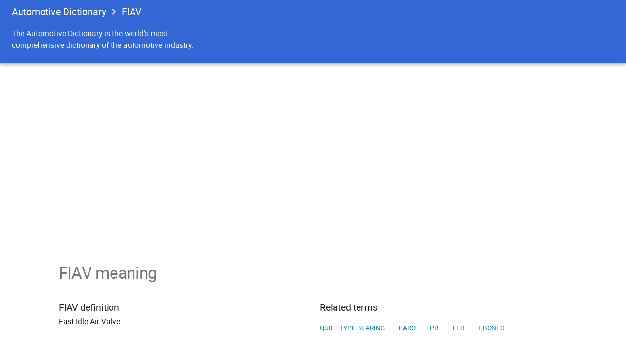

--- FILE ---
content_type: text/html; charset=UTF-8
request_url: https://automotivedictionary.org/fiav
body_size: 1991
content:
<!DOCTYPE html>
<html lang="en" class="chekov" data-livestyle-extension="available">
<head>
    <meta charset="utf-8">
    <link rel="shortcut icon" href="/images/favicon.png">
    <meta name="viewport" content="width=device-width, initial-scale=1">
    <link rel="stylesheet" href="/css/blue.css">
     
    <title>FIAV definition | The Free Automotive Dictionary</title>
    <meta property="og:title" content="FIAV definition | The Free Automotive Dictionary">
    <meta name="description" content="FIAV according to the free Automotive Dictionary.">
    <meta property="og:description" content="FIAV according to the free Automotive Dictionary.">
    <!-- Google Tag Manager -->
<script>(function(w,d,s,l,i){w[l]=w[l]||[];w[l].push({'gtm.start':
new Date().getTime(),event:'gtm.js'});var f=d.getElementsByTagName(s)[0],
j=d.createElement(s),dl=l!='dataLayer'?'&l='+l:'';j.async=true;j.src=
'https://www.googletagmanager.com/gtm.js?id='+i+dl;f.parentNode.insertBefore(j,f);
})(window,document,'script','dataLayer','GTM-NFKN7C7');</script>
<!-- End Google Tag Manager -->
<script data-ad-client="ca-pub-1066587746513825" async src="https://pagead2.googlesyndication.com/pagead/js/adsbygoogle.js"></script>
</head>
<body class="devsite-landing-page devsite-header-no-upper-tabs devsite-header-no-lower-tabs" id="top_of_page">
<!-- Google Tag Manager (noscript) -->
<noscript><iframe src="https://www.googletagmanager.com/ns.html?id=GTM-NFKN7C7"
height="0" width="0" style="display:none;visibility:hidden"></iframe></noscript>
<!-- End Google Tag Manager (noscript) -->
<div class="devsite-wrapper"><header class="devsite-top-section nocontent"><div class="devsite-top-logo-row-wrapper-wrapper"><div class="devsite-top-logo-row-wrapper"><div class="devsite-top-logo-row devsite-full-site-width"><div class="devsite-term-name-wrapper"><span class="devsite-term-name"><ul class="devsite-breadcrumb-list"><li class="devsite-breadcrumb-item" style="vertical-align: top;"><a href="/" class="devsite-breadcrumb-link" data-category="Site-Wide Custom Events" data-label="Upper Header" data-value="1">Automotive Dictionary</a></li><li class="devsite-breadcrumb-item"><div class="devsite-breadcrumb-guillemet material-icons"></div><a href="/FIAV" class="devsite-breadcrumb-link" data-category="Site-Wide Custom Events" data-label="Upper Header" data-value="2"><h1 class="devsite-term-name">FIAV</h1></a></li></ul></span></div>
                </div>
            </div>
        </div>
        <div class="devsite-collapsible-section">
            <div class="devsite-header-background devsite-full-site-width">
                <div class="devsite-term-id-row devsite-full-site-width">
                    <div class="devsite-term-description-row">
                        <div class="devsite-term-description">
                            The Automotive Dictionary is the world's most comprehensive dictionary of the automotive industry.
                        </div>
                    </div>
                </div>
            </div>
        </div>
    </header>
    <div id="gc-wrapper" itemscope="" itemtype="http://schema.org/Article">
        <div class="devsite-site-mask"></div>
        <nav class="devsite-nav-responsive devsite-nav nocontent" tabindex="0">
        </nav>
        <div class="devsite-main-content clearfix">
            <article class="devsite-article">
                <article class="devsite-article-inner">
                    <section class="devsite-landing-row devsite-landing-row-2-up">
                        <h2 id="meaning">FIAV meaning</h2>
                        <div class="devsite-landing-row-item devsite-landing-row-item-no-image">
                            <div class="devsite-landing-row-item-description">
                                <h3 id="definition">FIAV definition</h3>
                                
     Fast Idle Air Valve
    <br style="clear : both; font-size : 1px;">
                            </div>
                        </div>
                        <div class="devsite-landing-row-item devsite-landing-row-item-no-image">
                            <div class="devsite-landing-row-item-description">
                                <h3 id="related-terms">Related terms</h3>
                                <div class="devsite-landing-row-item-buttons"><a href="/Quill-type_bearing" class="button button-white">Quill-type bearing</a>
<a href="/BARO" class="button button-white">BARO</a>
<a href="/PB" class="button button-white">PB</a>
<a href="/LFR" class="button button-white">LFR</a>
<a href="/T-boned" class="button button-white">T-boned</a>
</div>
                            </div>
                        </div>
                    </section>
                     <section class="devsite-landing-row devsite-landing-row-1-up">
                        <div class="devsite-landing-row-item devsite-landing-row-item-no-image">
                            <div class="devsite-landing-row-item-description">
                                <div class="devsite-landing-row-item-buttons"> 
<!-- AutomotiveDictionary-Term -->
  
</div>
                            </div>
                        </div>
                    </section>
                    <section class="devsite-landing-row devsite-landing-row-1-up">
                        <h2 id="dictionary-index">Automotive Dictionary Index</h2>
                        <div class="devsite-landing-row-item devsite-landing-row-item-no-image">
                            <div class="devsite-landing-row-item-description">
                                <h3 id="terms-index">Automotive terms beginning with "F", page 2</h3>
                                <div class="devsite-landing-row-item-buttons"><a href="/A/1" class="button button-white">A</a>
<a href="/B/1" class="button button-white">B</a>
<a href="/C/1" class="button button-white">C</a>
<a href="/D/1" class="button button-white">D</a>
<a href="/E/1" class="button button-white">E</a>
<a href="/F/1" class="button button-white button-selected">F</a>
<a href="/G/1" class="button button-white">G</a>
<a href="/H/1" class="button button-white">H</a>
<a href="/I/1" class="button button-white">I</a>
<a href="/J/1" class="button button-white">J</a>
<a href="/K/1" class="button button-white">K</a>
<a href="/L/1" class="button button-white">L</a>
<a href="/M/1" class="button button-white">M</a>
<a href="/N/1" class="button button-white">N</a>
<a href="/O/1" class="button button-white">O</a>
<a href="/P/1" class="button button-white">P</a>
<a href="/Q/1" class="button button-white">Q</a>
<a href="/R/1" class="button button-white">R</a>
<a href="/S/1" class="button button-white">S</a>
<a href="/T/1" class="button button-white">T</a>
<a href="/U/1" class="button button-white">U</a>
<a href="/V/1" class="button button-white">V</a>
<a href="/W/1" class="button button-white">W</a>
<a href="/X/1" class="button button-white">X</a>
<a href="/Y/1" class="button button-white">Y</a>
<a href="/Z/1" class="button button-white">Z</a>
<a href="/2/1" class="button button-white">2</a>
<a href="/3/1" class="button button-white">3</a>
<a href="/4/1" class="button button-white">4</a>
<a href="/8/1" class="button button-white">8</a>
</div>
                                <div class="devsite-landing-row-item-buttons"><a href="/F/1" class="button button-white">1</a>
<a href="/F/2" class="button button-white button-selected">2</a>
<a href="/F/3" class="button button-white">3</a>
<a href="/F/4" class="button button-white">4</a>
<a href="/F/5" class="button button-white">5</a>
<a href="/F/6" class="button button-white">6</a>
<a href="/F/7" class="button button-white">7</a>
<a href="/F/8" class="button button-white">8</a>
<a href="/F/9" class="button button-white">9</a>
<a href="/F/10" class="button button-white">10</a>
<a href="/F/11" class="button button-white">11</a>
<a href="/F/12" class="button button-white">12</a>
<a href="/F/13" class="button button-white">13</a>
<a href="/F/14" class="button button-white">14</a>
<a href="/F/15" class="button button-white">15</a>
<a href="/F/16" class="button button-white">16</a>
<a href="/F/17" class="button button-white">17</a>
<a href="/F/18" class="button button-white">18</a>
<a href="/F/19" class="button button-white">19</a>
<a href="/F/20" class="button button-white">20</a>
<a href="/F/21" class="button button-white">21</a>
<a href="/F/22" class="button button-white">22</a>
</div>
                            </div>
                        </div>
                    </section>
                    <section class="devsite-landing-row devsite-landing-row-1-up">
                        <div class="devsite-landing-row-item devsite-landing-row-item-no-image">
                            <div class="devsite-landing-row-item-description">
                                <h3 id="page">F: Page 2 of 26.</h3>
                                <div class="devsite-landing-row-item-buttons"><a href="/FF" class="button button-white">FF</a>
<a href="/FFV" class="button button-white">FFV</a>
<a href="/FF%C3%96" class="button button-white">FFÖ</a>
<a href="/FGR" class="button button-white">FGR</a>
<a href="/FI" class="button button-white">FI</a>
<a href="/FIA" class="button button-white">FIA</a>
<a href="/FIAT" class="button button-white">FIAT</a>
<a href="/FIAV" class="button button-white">FIAV</a>
<a href="/FICB" class="button button-white">FICB</a>
<a href="/FICD" class="button button-white">FICD</a>
<a href="/FIEV" class="button button-white">FIEV</a>
<a href="/FM" class="button button-white">FM</a>
</div>
                            </div>
                        </div>
                    </section>
                    <section class="devsite-landing-row devsite-landing-row-1-up">
                        <h2 id="dictionary-index">More Automotive Dictionaries</h2>
                        <div class="devsite-landing-row-item devsite-landing-row-item-no-image">
                            <div class="devsite-landing-row-item-description">
                                <div class="devsite-landing-row-item-buttons">
                                    <a href="/Dictionary-of-Automotive-Terms" class="button button-white">
                                        Dictionary of Automotive Terms
                                    </a><a href="/Automotive-Glossary" class="button button-white">
                                        Automotive Glossary
                                    </a>
                                    <a href="/Automotive-Acronyms" class="button button-white">
                                        Automotive Acronyms
                                    </a>
                                </div>
                            </div>
                        </div>
                    </section>
                </article>
            </article>
        </div>
        <footer class="devsite-footer-linkboxes nocontent devsite-footer-linkboxes-all-backup">
            <nav class="devsite-full-site-width">
                <ul class="devsite-footer-linkboxes-list">
                    <li class="devsite-footer-linkbox
                 devsite-footer-linkbox-backup"><h3 class="devsite-footer-linkbox-heading">About The Automotive Dictionary</h3>
                        <div class="devsite-footer-linkbox-div">AutomotiveDictionary.org is a free online lookup dedicated to bringing you some of the best online automotive dictionaries available on the web. Our automotive dictionaries intend to help you in understanding the auto related terms and jargons widely used in the vehicles and automotive world.</div>
                    </li>
                    <li class="devsite-footer-linkbox devsite-footer-linkbox-sites"><a href="/" class="devsite-footer-linkbox-logo-link" data-category="Site-Wide Custom Events" data-label="Footer Google Developers Link" style="height: 55px;"><h3>The Automotive Dictionary</h3></a>
                        <ul class="devsite-footer-linkbox-list">
                            <li class="devsite-footer-linkbox-item"><a href="/about">About</a></li>
                            <li class="devsite-footer-linkbox-item"><a href="/contact">Contact</a></li>
                            <li class="devsite-footer-linkbox-item"><a href="/terms">Terms</a></li>
                            <li class="devsite-footer-linkbox-item"><a href="/privacy">Privacy</a></li>
                        </ul>
                    </li>
                </ul>
            </nav>
        </footer>
    </div>
</div>
</body>
</html>

--- FILE ---
content_type: text/html; charset=utf-8
request_url: https://www.google.com/recaptcha/api2/aframe
body_size: 267
content:
<!DOCTYPE HTML><html><head><meta http-equiv="content-type" content="text/html; charset=UTF-8"></head><body><script nonce="R4f5t5bOh3tHuyl4nMXBBg">/** Anti-fraud and anti-abuse applications only. See google.com/recaptcha */ try{var clients={'sodar':'https://pagead2.googlesyndication.com/pagead/sodar?'};window.addEventListener("message",function(a){try{if(a.source===window.parent){var b=JSON.parse(a.data);var c=clients[b['id']];if(c){var d=document.createElement('img');d.src=c+b['params']+'&rc='+(localStorage.getItem("rc::a")?sessionStorage.getItem("rc::b"):"");window.document.body.appendChild(d);sessionStorage.setItem("rc::e",parseInt(sessionStorage.getItem("rc::e")||0)+1);localStorage.setItem("rc::h",'1769167441563');}}}catch(b){}});window.parent.postMessage("_grecaptcha_ready", "*");}catch(b){}</script></body></html>

--- FILE ---
content_type: text/plain
request_url: https://www.google-analytics.com/j/collect?v=1&_v=j102&a=956078770&t=pageview&_s=1&dl=https%3A%2F%2Fautomotivedictionary.org%2Ffiav&ul=en-us%40posix&dt=FIAV%20definition%20%7C%20The%20Free%20Automotive%20Dictionary&sr=1280x720&vp=1280x720&_u=YEBAAEABAAAAACAAI~&jid=1226760089&gjid=374297807&cid=1422229391.1769167441&tid=UA-91109542-1&_gid=892983896.1769167441&_r=1&_slc=1&gtm=45He61m0n81NFKN7C7v837636684za200zd837636684&gcd=13l3l3l3l1l1&dma=0&tag_exp=103116026~103200004~104527907~104528501~104684208~104684211~105391253~115938466~115938469~116682875~116992597~117041587~117042506&z=469031533
body_size: -453
content:
2,cG-031XY8HL42